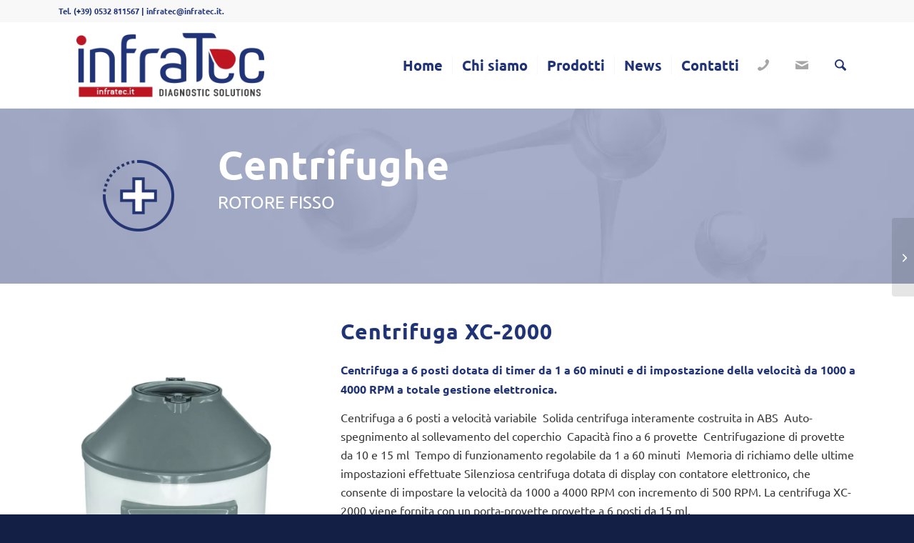

--- FILE ---
content_type: text/html; charset=utf-8
request_url: https://www.google.com/recaptcha/api2/anchor?ar=1&k=6LfBGLAfAAAAAEex5MhcdZu8JuAgiX7WbUh6vfJn&co=aHR0cHM6Ly93d3cuaW5mcmF0ZWMuaXQ6NDQz&hl=it&v=N67nZn4AqZkNcbeMu4prBgzg&theme=light&size=normal&anchor-ms=20000&execute-ms=30000&cb=t0tfyqswywbv
body_size: 49611
content:
<!DOCTYPE HTML><html dir="ltr" lang="it"><head><meta http-equiv="Content-Type" content="text/html; charset=UTF-8">
<meta http-equiv="X-UA-Compatible" content="IE=edge">
<title>reCAPTCHA</title>
<style type="text/css">
/* cyrillic-ext */
@font-face {
  font-family: 'Roboto';
  font-style: normal;
  font-weight: 400;
  font-stretch: 100%;
  src: url(//fonts.gstatic.com/s/roboto/v48/KFO7CnqEu92Fr1ME7kSn66aGLdTylUAMa3GUBHMdazTgWw.woff2) format('woff2');
  unicode-range: U+0460-052F, U+1C80-1C8A, U+20B4, U+2DE0-2DFF, U+A640-A69F, U+FE2E-FE2F;
}
/* cyrillic */
@font-face {
  font-family: 'Roboto';
  font-style: normal;
  font-weight: 400;
  font-stretch: 100%;
  src: url(//fonts.gstatic.com/s/roboto/v48/KFO7CnqEu92Fr1ME7kSn66aGLdTylUAMa3iUBHMdazTgWw.woff2) format('woff2');
  unicode-range: U+0301, U+0400-045F, U+0490-0491, U+04B0-04B1, U+2116;
}
/* greek-ext */
@font-face {
  font-family: 'Roboto';
  font-style: normal;
  font-weight: 400;
  font-stretch: 100%;
  src: url(//fonts.gstatic.com/s/roboto/v48/KFO7CnqEu92Fr1ME7kSn66aGLdTylUAMa3CUBHMdazTgWw.woff2) format('woff2');
  unicode-range: U+1F00-1FFF;
}
/* greek */
@font-face {
  font-family: 'Roboto';
  font-style: normal;
  font-weight: 400;
  font-stretch: 100%;
  src: url(//fonts.gstatic.com/s/roboto/v48/KFO7CnqEu92Fr1ME7kSn66aGLdTylUAMa3-UBHMdazTgWw.woff2) format('woff2');
  unicode-range: U+0370-0377, U+037A-037F, U+0384-038A, U+038C, U+038E-03A1, U+03A3-03FF;
}
/* math */
@font-face {
  font-family: 'Roboto';
  font-style: normal;
  font-weight: 400;
  font-stretch: 100%;
  src: url(//fonts.gstatic.com/s/roboto/v48/KFO7CnqEu92Fr1ME7kSn66aGLdTylUAMawCUBHMdazTgWw.woff2) format('woff2');
  unicode-range: U+0302-0303, U+0305, U+0307-0308, U+0310, U+0312, U+0315, U+031A, U+0326-0327, U+032C, U+032F-0330, U+0332-0333, U+0338, U+033A, U+0346, U+034D, U+0391-03A1, U+03A3-03A9, U+03B1-03C9, U+03D1, U+03D5-03D6, U+03F0-03F1, U+03F4-03F5, U+2016-2017, U+2034-2038, U+203C, U+2040, U+2043, U+2047, U+2050, U+2057, U+205F, U+2070-2071, U+2074-208E, U+2090-209C, U+20D0-20DC, U+20E1, U+20E5-20EF, U+2100-2112, U+2114-2115, U+2117-2121, U+2123-214F, U+2190, U+2192, U+2194-21AE, U+21B0-21E5, U+21F1-21F2, U+21F4-2211, U+2213-2214, U+2216-22FF, U+2308-230B, U+2310, U+2319, U+231C-2321, U+2336-237A, U+237C, U+2395, U+239B-23B7, U+23D0, U+23DC-23E1, U+2474-2475, U+25AF, U+25B3, U+25B7, U+25BD, U+25C1, U+25CA, U+25CC, U+25FB, U+266D-266F, U+27C0-27FF, U+2900-2AFF, U+2B0E-2B11, U+2B30-2B4C, U+2BFE, U+3030, U+FF5B, U+FF5D, U+1D400-1D7FF, U+1EE00-1EEFF;
}
/* symbols */
@font-face {
  font-family: 'Roboto';
  font-style: normal;
  font-weight: 400;
  font-stretch: 100%;
  src: url(//fonts.gstatic.com/s/roboto/v48/KFO7CnqEu92Fr1ME7kSn66aGLdTylUAMaxKUBHMdazTgWw.woff2) format('woff2');
  unicode-range: U+0001-000C, U+000E-001F, U+007F-009F, U+20DD-20E0, U+20E2-20E4, U+2150-218F, U+2190, U+2192, U+2194-2199, U+21AF, U+21E6-21F0, U+21F3, U+2218-2219, U+2299, U+22C4-22C6, U+2300-243F, U+2440-244A, U+2460-24FF, U+25A0-27BF, U+2800-28FF, U+2921-2922, U+2981, U+29BF, U+29EB, U+2B00-2BFF, U+4DC0-4DFF, U+FFF9-FFFB, U+10140-1018E, U+10190-1019C, U+101A0, U+101D0-101FD, U+102E0-102FB, U+10E60-10E7E, U+1D2C0-1D2D3, U+1D2E0-1D37F, U+1F000-1F0FF, U+1F100-1F1AD, U+1F1E6-1F1FF, U+1F30D-1F30F, U+1F315, U+1F31C, U+1F31E, U+1F320-1F32C, U+1F336, U+1F378, U+1F37D, U+1F382, U+1F393-1F39F, U+1F3A7-1F3A8, U+1F3AC-1F3AF, U+1F3C2, U+1F3C4-1F3C6, U+1F3CA-1F3CE, U+1F3D4-1F3E0, U+1F3ED, U+1F3F1-1F3F3, U+1F3F5-1F3F7, U+1F408, U+1F415, U+1F41F, U+1F426, U+1F43F, U+1F441-1F442, U+1F444, U+1F446-1F449, U+1F44C-1F44E, U+1F453, U+1F46A, U+1F47D, U+1F4A3, U+1F4B0, U+1F4B3, U+1F4B9, U+1F4BB, U+1F4BF, U+1F4C8-1F4CB, U+1F4D6, U+1F4DA, U+1F4DF, U+1F4E3-1F4E6, U+1F4EA-1F4ED, U+1F4F7, U+1F4F9-1F4FB, U+1F4FD-1F4FE, U+1F503, U+1F507-1F50B, U+1F50D, U+1F512-1F513, U+1F53E-1F54A, U+1F54F-1F5FA, U+1F610, U+1F650-1F67F, U+1F687, U+1F68D, U+1F691, U+1F694, U+1F698, U+1F6AD, U+1F6B2, U+1F6B9-1F6BA, U+1F6BC, U+1F6C6-1F6CF, U+1F6D3-1F6D7, U+1F6E0-1F6EA, U+1F6F0-1F6F3, U+1F6F7-1F6FC, U+1F700-1F7FF, U+1F800-1F80B, U+1F810-1F847, U+1F850-1F859, U+1F860-1F887, U+1F890-1F8AD, U+1F8B0-1F8BB, U+1F8C0-1F8C1, U+1F900-1F90B, U+1F93B, U+1F946, U+1F984, U+1F996, U+1F9E9, U+1FA00-1FA6F, U+1FA70-1FA7C, U+1FA80-1FA89, U+1FA8F-1FAC6, U+1FACE-1FADC, U+1FADF-1FAE9, U+1FAF0-1FAF8, U+1FB00-1FBFF;
}
/* vietnamese */
@font-face {
  font-family: 'Roboto';
  font-style: normal;
  font-weight: 400;
  font-stretch: 100%;
  src: url(//fonts.gstatic.com/s/roboto/v48/KFO7CnqEu92Fr1ME7kSn66aGLdTylUAMa3OUBHMdazTgWw.woff2) format('woff2');
  unicode-range: U+0102-0103, U+0110-0111, U+0128-0129, U+0168-0169, U+01A0-01A1, U+01AF-01B0, U+0300-0301, U+0303-0304, U+0308-0309, U+0323, U+0329, U+1EA0-1EF9, U+20AB;
}
/* latin-ext */
@font-face {
  font-family: 'Roboto';
  font-style: normal;
  font-weight: 400;
  font-stretch: 100%;
  src: url(//fonts.gstatic.com/s/roboto/v48/KFO7CnqEu92Fr1ME7kSn66aGLdTylUAMa3KUBHMdazTgWw.woff2) format('woff2');
  unicode-range: U+0100-02BA, U+02BD-02C5, U+02C7-02CC, U+02CE-02D7, U+02DD-02FF, U+0304, U+0308, U+0329, U+1D00-1DBF, U+1E00-1E9F, U+1EF2-1EFF, U+2020, U+20A0-20AB, U+20AD-20C0, U+2113, U+2C60-2C7F, U+A720-A7FF;
}
/* latin */
@font-face {
  font-family: 'Roboto';
  font-style: normal;
  font-weight: 400;
  font-stretch: 100%;
  src: url(//fonts.gstatic.com/s/roboto/v48/KFO7CnqEu92Fr1ME7kSn66aGLdTylUAMa3yUBHMdazQ.woff2) format('woff2');
  unicode-range: U+0000-00FF, U+0131, U+0152-0153, U+02BB-02BC, U+02C6, U+02DA, U+02DC, U+0304, U+0308, U+0329, U+2000-206F, U+20AC, U+2122, U+2191, U+2193, U+2212, U+2215, U+FEFF, U+FFFD;
}
/* cyrillic-ext */
@font-face {
  font-family: 'Roboto';
  font-style: normal;
  font-weight: 500;
  font-stretch: 100%;
  src: url(//fonts.gstatic.com/s/roboto/v48/KFO7CnqEu92Fr1ME7kSn66aGLdTylUAMa3GUBHMdazTgWw.woff2) format('woff2');
  unicode-range: U+0460-052F, U+1C80-1C8A, U+20B4, U+2DE0-2DFF, U+A640-A69F, U+FE2E-FE2F;
}
/* cyrillic */
@font-face {
  font-family: 'Roboto';
  font-style: normal;
  font-weight: 500;
  font-stretch: 100%;
  src: url(//fonts.gstatic.com/s/roboto/v48/KFO7CnqEu92Fr1ME7kSn66aGLdTylUAMa3iUBHMdazTgWw.woff2) format('woff2');
  unicode-range: U+0301, U+0400-045F, U+0490-0491, U+04B0-04B1, U+2116;
}
/* greek-ext */
@font-face {
  font-family: 'Roboto';
  font-style: normal;
  font-weight: 500;
  font-stretch: 100%;
  src: url(//fonts.gstatic.com/s/roboto/v48/KFO7CnqEu92Fr1ME7kSn66aGLdTylUAMa3CUBHMdazTgWw.woff2) format('woff2');
  unicode-range: U+1F00-1FFF;
}
/* greek */
@font-face {
  font-family: 'Roboto';
  font-style: normal;
  font-weight: 500;
  font-stretch: 100%;
  src: url(//fonts.gstatic.com/s/roboto/v48/KFO7CnqEu92Fr1ME7kSn66aGLdTylUAMa3-UBHMdazTgWw.woff2) format('woff2');
  unicode-range: U+0370-0377, U+037A-037F, U+0384-038A, U+038C, U+038E-03A1, U+03A3-03FF;
}
/* math */
@font-face {
  font-family: 'Roboto';
  font-style: normal;
  font-weight: 500;
  font-stretch: 100%;
  src: url(//fonts.gstatic.com/s/roboto/v48/KFO7CnqEu92Fr1ME7kSn66aGLdTylUAMawCUBHMdazTgWw.woff2) format('woff2');
  unicode-range: U+0302-0303, U+0305, U+0307-0308, U+0310, U+0312, U+0315, U+031A, U+0326-0327, U+032C, U+032F-0330, U+0332-0333, U+0338, U+033A, U+0346, U+034D, U+0391-03A1, U+03A3-03A9, U+03B1-03C9, U+03D1, U+03D5-03D6, U+03F0-03F1, U+03F4-03F5, U+2016-2017, U+2034-2038, U+203C, U+2040, U+2043, U+2047, U+2050, U+2057, U+205F, U+2070-2071, U+2074-208E, U+2090-209C, U+20D0-20DC, U+20E1, U+20E5-20EF, U+2100-2112, U+2114-2115, U+2117-2121, U+2123-214F, U+2190, U+2192, U+2194-21AE, U+21B0-21E5, U+21F1-21F2, U+21F4-2211, U+2213-2214, U+2216-22FF, U+2308-230B, U+2310, U+2319, U+231C-2321, U+2336-237A, U+237C, U+2395, U+239B-23B7, U+23D0, U+23DC-23E1, U+2474-2475, U+25AF, U+25B3, U+25B7, U+25BD, U+25C1, U+25CA, U+25CC, U+25FB, U+266D-266F, U+27C0-27FF, U+2900-2AFF, U+2B0E-2B11, U+2B30-2B4C, U+2BFE, U+3030, U+FF5B, U+FF5D, U+1D400-1D7FF, U+1EE00-1EEFF;
}
/* symbols */
@font-face {
  font-family: 'Roboto';
  font-style: normal;
  font-weight: 500;
  font-stretch: 100%;
  src: url(//fonts.gstatic.com/s/roboto/v48/KFO7CnqEu92Fr1ME7kSn66aGLdTylUAMaxKUBHMdazTgWw.woff2) format('woff2');
  unicode-range: U+0001-000C, U+000E-001F, U+007F-009F, U+20DD-20E0, U+20E2-20E4, U+2150-218F, U+2190, U+2192, U+2194-2199, U+21AF, U+21E6-21F0, U+21F3, U+2218-2219, U+2299, U+22C4-22C6, U+2300-243F, U+2440-244A, U+2460-24FF, U+25A0-27BF, U+2800-28FF, U+2921-2922, U+2981, U+29BF, U+29EB, U+2B00-2BFF, U+4DC0-4DFF, U+FFF9-FFFB, U+10140-1018E, U+10190-1019C, U+101A0, U+101D0-101FD, U+102E0-102FB, U+10E60-10E7E, U+1D2C0-1D2D3, U+1D2E0-1D37F, U+1F000-1F0FF, U+1F100-1F1AD, U+1F1E6-1F1FF, U+1F30D-1F30F, U+1F315, U+1F31C, U+1F31E, U+1F320-1F32C, U+1F336, U+1F378, U+1F37D, U+1F382, U+1F393-1F39F, U+1F3A7-1F3A8, U+1F3AC-1F3AF, U+1F3C2, U+1F3C4-1F3C6, U+1F3CA-1F3CE, U+1F3D4-1F3E0, U+1F3ED, U+1F3F1-1F3F3, U+1F3F5-1F3F7, U+1F408, U+1F415, U+1F41F, U+1F426, U+1F43F, U+1F441-1F442, U+1F444, U+1F446-1F449, U+1F44C-1F44E, U+1F453, U+1F46A, U+1F47D, U+1F4A3, U+1F4B0, U+1F4B3, U+1F4B9, U+1F4BB, U+1F4BF, U+1F4C8-1F4CB, U+1F4D6, U+1F4DA, U+1F4DF, U+1F4E3-1F4E6, U+1F4EA-1F4ED, U+1F4F7, U+1F4F9-1F4FB, U+1F4FD-1F4FE, U+1F503, U+1F507-1F50B, U+1F50D, U+1F512-1F513, U+1F53E-1F54A, U+1F54F-1F5FA, U+1F610, U+1F650-1F67F, U+1F687, U+1F68D, U+1F691, U+1F694, U+1F698, U+1F6AD, U+1F6B2, U+1F6B9-1F6BA, U+1F6BC, U+1F6C6-1F6CF, U+1F6D3-1F6D7, U+1F6E0-1F6EA, U+1F6F0-1F6F3, U+1F6F7-1F6FC, U+1F700-1F7FF, U+1F800-1F80B, U+1F810-1F847, U+1F850-1F859, U+1F860-1F887, U+1F890-1F8AD, U+1F8B0-1F8BB, U+1F8C0-1F8C1, U+1F900-1F90B, U+1F93B, U+1F946, U+1F984, U+1F996, U+1F9E9, U+1FA00-1FA6F, U+1FA70-1FA7C, U+1FA80-1FA89, U+1FA8F-1FAC6, U+1FACE-1FADC, U+1FADF-1FAE9, U+1FAF0-1FAF8, U+1FB00-1FBFF;
}
/* vietnamese */
@font-face {
  font-family: 'Roboto';
  font-style: normal;
  font-weight: 500;
  font-stretch: 100%;
  src: url(//fonts.gstatic.com/s/roboto/v48/KFO7CnqEu92Fr1ME7kSn66aGLdTylUAMa3OUBHMdazTgWw.woff2) format('woff2');
  unicode-range: U+0102-0103, U+0110-0111, U+0128-0129, U+0168-0169, U+01A0-01A1, U+01AF-01B0, U+0300-0301, U+0303-0304, U+0308-0309, U+0323, U+0329, U+1EA0-1EF9, U+20AB;
}
/* latin-ext */
@font-face {
  font-family: 'Roboto';
  font-style: normal;
  font-weight: 500;
  font-stretch: 100%;
  src: url(//fonts.gstatic.com/s/roboto/v48/KFO7CnqEu92Fr1ME7kSn66aGLdTylUAMa3KUBHMdazTgWw.woff2) format('woff2');
  unicode-range: U+0100-02BA, U+02BD-02C5, U+02C7-02CC, U+02CE-02D7, U+02DD-02FF, U+0304, U+0308, U+0329, U+1D00-1DBF, U+1E00-1E9F, U+1EF2-1EFF, U+2020, U+20A0-20AB, U+20AD-20C0, U+2113, U+2C60-2C7F, U+A720-A7FF;
}
/* latin */
@font-face {
  font-family: 'Roboto';
  font-style: normal;
  font-weight: 500;
  font-stretch: 100%;
  src: url(//fonts.gstatic.com/s/roboto/v48/KFO7CnqEu92Fr1ME7kSn66aGLdTylUAMa3yUBHMdazQ.woff2) format('woff2');
  unicode-range: U+0000-00FF, U+0131, U+0152-0153, U+02BB-02BC, U+02C6, U+02DA, U+02DC, U+0304, U+0308, U+0329, U+2000-206F, U+20AC, U+2122, U+2191, U+2193, U+2212, U+2215, U+FEFF, U+FFFD;
}
/* cyrillic-ext */
@font-face {
  font-family: 'Roboto';
  font-style: normal;
  font-weight: 900;
  font-stretch: 100%;
  src: url(//fonts.gstatic.com/s/roboto/v48/KFO7CnqEu92Fr1ME7kSn66aGLdTylUAMa3GUBHMdazTgWw.woff2) format('woff2');
  unicode-range: U+0460-052F, U+1C80-1C8A, U+20B4, U+2DE0-2DFF, U+A640-A69F, U+FE2E-FE2F;
}
/* cyrillic */
@font-face {
  font-family: 'Roboto';
  font-style: normal;
  font-weight: 900;
  font-stretch: 100%;
  src: url(//fonts.gstatic.com/s/roboto/v48/KFO7CnqEu92Fr1ME7kSn66aGLdTylUAMa3iUBHMdazTgWw.woff2) format('woff2');
  unicode-range: U+0301, U+0400-045F, U+0490-0491, U+04B0-04B1, U+2116;
}
/* greek-ext */
@font-face {
  font-family: 'Roboto';
  font-style: normal;
  font-weight: 900;
  font-stretch: 100%;
  src: url(//fonts.gstatic.com/s/roboto/v48/KFO7CnqEu92Fr1ME7kSn66aGLdTylUAMa3CUBHMdazTgWw.woff2) format('woff2');
  unicode-range: U+1F00-1FFF;
}
/* greek */
@font-face {
  font-family: 'Roboto';
  font-style: normal;
  font-weight: 900;
  font-stretch: 100%;
  src: url(//fonts.gstatic.com/s/roboto/v48/KFO7CnqEu92Fr1ME7kSn66aGLdTylUAMa3-UBHMdazTgWw.woff2) format('woff2');
  unicode-range: U+0370-0377, U+037A-037F, U+0384-038A, U+038C, U+038E-03A1, U+03A3-03FF;
}
/* math */
@font-face {
  font-family: 'Roboto';
  font-style: normal;
  font-weight: 900;
  font-stretch: 100%;
  src: url(//fonts.gstatic.com/s/roboto/v48/KFO7CnqEu92Fr1ME7kSn66aGLdTylUAMawCUBHMdazTgWw.woff2) format('woff2');
  unicode-range: U+0302-0303, U+0305, U+0307-0308, U+0310, U+0312, U+0315, U+031A, U+0326-0327, U+032C, U+032F-0330, U+0332-0333, U+0338, U+033A, U+0346, U+034D, U+0391-03A1, U+03A3-03A9, U+03B1-03C9, U+03D1, U+03D5-03D6, U+03F0-03F1, U+03F4-03F5, U+2016-2017, U+2034-2038, U+203C, U+2040, U+2043, U+2047, U+2050, U+2057, U+205F, U+2070-2071, U+2074-208E, U+2090-209C, U+20D0-20DC, U+20E1, U+20E5-20EF, U+2100-2112, U+2114-2115, U+2117-2121, U+2123-214F, U+2190, U+2192, U+2194-21AE, U+21B0-21E5, U+21F1-21F2, U+21F4-2211, U+2213-2214, U+2216-22FF, U+2308-230B, U+2310, U+2319, U+231C-2321, U+2336-237A, U+237C, U+2395, U+239B-23B7, U+23D0, U+23DC-23E1, U+2474-2475, U+25AF, U+25B3, U+25B7, U+25BD, U+25C1, U+25CA, U+25CC, U+25FB, U+266D-266F, U+27C0-27FF, U+2900-2AFF, U+2B0E-2B11, U+2B30-2B4C, U+2BFE, U+3030, U+FF5B, U+FF5D, U+1D400-1D7FF, U+1EE00-1EEFF;
}
/* symbols */
@font-face {
  font-family: 'Roboto';
  font-style: normal;
  font-weight: 900;
  font-stretch: 100%;
  src: url(//fonts.gstatic.com/s/roboto/v48/KFO7CnqEu92Fr1ME7kSn66aGLdTylUAMaxKUBHMdazTgWw.woff2) format('woff2');
  unicode-range: U+0001-000C, U+000E-001F, U+007F-009F, U+20DD-20E0, U+20E2-20E4, U+2150-218F, U+2190, U+2192, U+2194-2199, U+21AF, U+21E6-21F0, U+21F3, U+2218-2219, U+2299, U+22C4-22C6, U+2300-243F, U+2440-244A, U+2460-24FF, U+25A0-27BF, U+2800-28FF, U+2921-2922, U+2981, U+29BF, U+29EB, U+2B00-2BFF, U+4DC0-4DFF, U+FFF9-FFFB, U+10140-1018E, U+10190-1019C, U+101A0, U+101D0-101FD, U+102E0-102FB, U+10E60-10E7E, U+1D2C0-1D2D3, U+1D2E0-1D37F, U+1F000-1F0FF, U+1F100-1F1AD, U+1F1E6-1F1FF, U+1F30D-1F30F, U+1F315, U+1F31C, U+1F31E, U+1F320-1F32C, U+1F336, U+1F378, U+1F37D, U+1F382, U+1F393-1F39F, U+1F3A7-1F3A8, U+1F3AC-1F3AF, U+1F3C2, U+1F3C4-1F3C6, U+1F3CA-1F3CE, U+1F3D4-1F3E0, U+1F3ED, U+1F3F1-1F3F3, U+1F3F5-1F3F7, U+1F408, U+1F415, U+1F41F, U+1F426, U+1F43F, U+1F441-1F442, U+1F444, U+1F446-1F449, U+1F44C-1F44E, U+1F453, U+1F46A, U+1F47D, U+1F4A3, U+1F4B0, U+1F4B3, U+1F4B9, U+1F4BB, U+1F4BF, U+1F4C8-1F4CB, U+1F4D6, U+1F4DA, U+1F4DF, U+1F4E3-1F4E6, U+1F4EA-1F4ED, U+1F4F7, U+1F4F9-1F4FB, U+1F4FD-1F4FE, U+1F503, U+1F507-1F50B, U+1F50D, U+1F512-1F513, U+1F53E-1F54A, U+1F54F-1F5FA, U+1F610, U+1F650-1F67F, U+1F687, U+1F68D, U+1F691, U+1F694, U+1F698, U+1F6AD, U+1F6B2, U+1F6B9-1F6BA, U+1F6BC, U+1F6C6-1F6CF, U+1F6D3-1F6D7, U+1F6E0-1F6EA, U+1F6F0-1F6F3, U+1F6F7-1F6FC, U+1F700-1F7FF, U+1F800-1F80B, U+1F810-1F847, U+1F850-1F859, U+1F860-1F887, U+1F890-1F8AD, U+1F8B0-1F8BB, U+1F8C0-1F8C1, U+1F900-1F90B, U+1F93B, U+1F946, U+1F984, U+1F996, U+1F9E9, U+1FA00-1FA6F, U+1FA70-1FA7C, U+1FA80-1FA89, U+1FA8F-1FAC6, U+1FACE-1FADC, U+1FADF-1FAE9, U+1FAF0-1FAF8, U+1FB00-1FBFF;
}
/* vietnamese */
@font-face {
  font-family: 'Roboto';
  font-style: normal;
  font-weight: 900;
  font-stretch: 100%;
  src: url(//fonts.gstatic.com/s/roboto/v48/KFO7CnqEu92Fr1ME7kSn66aGLdTylUAMa3OUBHMdazTgWw.woff2) format('woff2');
  unicode-range: U+0102-0103, U+0110-0111, U+0128-0129, U+0168-0169, U+01A0-01A1, U+01AF-01B0, U+0300-0301, U+0303-0304, U+0308-0309, U+0323, U+0329, U+1EA0-1EF9, U+20AB;
}
/* latin-ext */
@font-face {
  font-family: 'Roboto';
  font-style: normal;
  font-weight: 900;
  font-stretch: 100%;
  src: url(//fonts.gstatic.com/s/roboto/v48/KFO7CnqEu92Fr1ME7kSn66aGLdTylUAMa3KUBHMdazTgWw.woff2) format('woff2');
  unicode-range: U+0100-02BA, U+02BD-02C5, U+02C7-02CC, U+02CE-02D7, U+02DD-02FF, U+0304, U+0308, U+0329, U+1D00-1DBF, U+1E00-1E9F, U+1EF2-1EFF, U+2020, U+20A0-20AB, U+20AD-20C0, U+2113, U+2C60-2C7F, U+A720-A7FF;
}
/* latin */
@font-face {
  font-family: 'Roboto';
  font-style: normal;
  font-weight: 900;
  font-stretch: 100%;
  src: url(//fonts.gstatic.com/s/roboto/v48/KFO7CnqEu92Fr1ME7kSn66aGLdTylUAMa3yUBHMdazQ.woff2) format('woff2');
  unicode-range: U+0000-00FF, U+0131, U+0152-0153, U+02BB-02BC, U+02C6, U+02DA, U+02DC, U+0304, U+0308, U+0329, U+2000-206F, U+20AC, U+2122, U+2191, U+2193, U+2212, U+2215, U+FEFF, U+FFFD;
}

</style>
<link rel="stylesheet" type="text/css" href="https://www.gstatic.com/recaptcha/releases/N67nZn4AqZkNcbeMu4prBgzg/styles__ltr.css">
<script nonce="GBau8zSUHMrS2u0SwiONkw" type="text/javascript">window['__recaptcha_api'] = 'https://www.google.com/recaptcha/api2/';</script>
<script type="text/javascript" src="https://www.gstatic.com/recaptcha/releases/N67nZn4AqZkNcbeMu4prBgzg/recaptcha__it.js" nonce="GBau8zSUHMrS2u0SwiONkw">
      
    </script></head>
<body><div id="rc-anchor-alert" class="rc-anchor-alert"></div>
<input type="hidden" id="recaptcha-token" value="[base64]">
<script type="text/javascript" nonce="GBau8zSUHMrS2u0SwiONkw">
      recaptcha.anchor.Main.init("[\x22ainput\x22,[\x22bgdata\x22,\x22\x22,\[base64]/[base64]/[base64]/[base64]/[base64]/UltsKytdPUU6KEU8MjA0OD9SW2wrK109RT4+NnwxOTI6KChFJjY0NTEyKT09NTUyOTYmJk0rMTxjLmxlbmd0aCYmKGMuY2hhckNvZGVBdChNKzEpJjY0NTEyKT09NTYzMjA/[base64]/[base64]/[base64]/[base64]/[base64]/[base64]/[base64]\x22,\[base64]\x22,\x22wrhcw7LDo8KYI8KhT8KFRw7DisKJw4YUAVbCrMOQEFPDiybDpVzCnWwBexvCtwTDoHlNKntdV8OMU8Ovw5J4AkHCuwtyCcKifhtgwrsXw5LDjsK4IsKDwrLCssKPw45Gw7hKB8K2N2/DgMO4UcO3w6TDqwnChcOBwpciCsOXFCrCgsOkCnhwH8Osw7rCiSXDg8OEFHsywofDqlLCpcOIwqzDncO1YQbDr8K9wqDCrHjCgEIMw5rDm8K3wqoPw4MKwrzCh8KjwqbDvXnDsMKNwonDs0hlwrhew5U1w4nDvMKRXsKRw60APMOcccKOTB/[base64]/w6Q2fEpgeAvDhQ1ycsKKwptMZhfDmsOzcmRsw61xRMOIDMOkVz06w6McFsOCw4bCvMK2aR/Cq8OBFHwew480UxheQsKuwpTCklRzPsOSw6jCvMKUwo/DpgXCrMOlw4HDhMOZbcOywpXDk8O9KsKOwo/[base64]/DisOvwqVjPMOwNcOkB8OnQ8KzwoE4w4A9BcOVw5oLwrvDimIcKMODQsOoOsK7EhPCo8KyKRHDqMKvwqLCtX/CjlgJeMOEwr/Chgc2WlhUwozCnsKNwqUMw6MNwpbCtBUXw7TDp8OdwrcpMF/CkMKLCWZ3NlTDjsOBw644w4ZuMsKgfWfCp2YTY8KAw5bDuhReFGsUw43CvjhBwq4Gwq7CnU3DsHB0HMKqf1DCp8KBwpxvRQvDkxLCihphwrLDmMK+X8KZw6VTw4/DnsKNM1w1PMOnw4PCk8KCRcO9cx3DvWNlSsKqw6rCkxlrw5sBwpwqckfDqMOycg7Dh3RXJsO2w6grZG/Cn3/DsMKIw6HDpDjCnMKLw7hiwozDiChfPFo7EHhLw60Qw4fCijrCpR/DuXZNw5NJBU4hEB7DtcOaD8Opw6cGBzp+Ty3DscKYWE99SGQXYcKTRcKQBTFSYSDCkMOYXcO+OmpAYjdIRTY0wpvDrR1HEsKJwqzCpwHCkQtHw7I/woE/MGo6w4HCrFLCiWDDj8O9w7kQwpYZZ8Ovw4EdwonCicKFAnvDs8OdacKPFsKRw6DDlcOZw5DCoT7DrS8zKzLCpxpXBkrCksO4w7ocwqzDjcK9wpbDjQobwp4oGmbCsC8pwpHDjj/DixFLwoPDp0jDsz/CqMKWw44gBcO6G8KVw47DiMKMQ0Qcw57DrsO1HiMgQMOvQyvDghcmw5/CvkR3YMODwoRXHhbDsFJnw7/DvcOnwrMlwpNkwqDDp8OOw74VOBDDqSpzwqZcw6jCnMOjXsKPw4rDs8KaKxRaw6woAMKQEzTDrTB3fkjCg8KTYnXDh8KXw4TDohpywpvCo8OhwpYWw7vCqsOGw5TDrcKhZMKMQGFuccOBwrogRGrDo8OLwq3Ckx/[base64]/VsO+MCjCuMOyO8K5D8OZbgfDg8KtwpLDugRwIcOzTcK6w5DDpGDDk8OjwrzDk8KSQsO9wpfCmsOgw6nCrw4QGsO2U8OqG1sJZMOMHz3Diz3DlcOYb8KZWMKWwoHCjsKhEjXClcK+wrvCjjFcw6vCgkUzUsO0WyRnwr3DrQ/Cu8KOw7nCvsO4w4orLsOjwp/CksKwCcOAwpI9wqPDqMKfwoTCu8KLGx8nwphCcX7DpGTDrW7CiC7CqR3DscOwHT01w6DCvHnDk1wobzTCkcOiHsOowq/CqcKxJcOUw73CuMOZw71lSWA2Yks0ZiE+w7XDgsOywovDnlIqYioRwqbCiARBd8OYe29OZMOWC30/ci7Cr8OcwoAkG03DgmnDsXzCvsO9e8Ojw48EUsO9w4TDgHDCoBXCswvDscKyJ2EGwrFMwqzCm2bDuRULw79PAhcPUMK8FcOHw5LCksOOe3bDsMK4UcOMwrIwZ8Kxw5gRw7/DvjkNacK2UDdsccOiwoM0w5vCqDfCsXkJEVbDusKRwr0ewq3CqlTCr8KqwpJvw4x9ChfChDlAwofCisKHOMKRw45Ew6BqUMOEUkssw6fCvQ7DkcOIw6wTeHpzZnnCslDCpAw6wpfDuTHCoMOmeEPCpsK+X0DCj8KoMnZiw4vDg8O/wqHDi8O7Jn4lRMKrw5d4DHtEwqY9LsKdXcKuw4JfXsKVAjQLY8KoFMK6w5XCmsOdw6sTRMK7DizCpMOQDjPCqsK1woXCrWDCosOkH11YEcONw6PDqHJNw4LCrMOOdcOaw5xHJsKOSG/Dv8KVwobCpSvCukMuwoJUOHlowqDCnQ5cw79Cw57CnsKBw6rCqMOeDkghwqwxwr1aO8KEZ1LCjALCiABbw77CvcKHH8KvY3FrwqJKwqDDvU8XajwZJjNKwpHCgcKIPsO5wq7ClsOcMC4PFhtgPVbDvSLDosONTnnClcOXFMKDY8Ocw60iw5c/[base64]/wqzCjsOlwrzCn8K+MVvDjxglUcK3Cg1YY8KLZ8KSwoDCnsKwMFbCumDDviPCmA4Xw5FHw4o4FcOJwrPDpToIJHx/w4IwGzJPworDmmRaw7QBw7UpwqEwJcOseiM1wq/CtBrCucOVwpzCk8O3wrVgICzCp2c+wrXCuMO7wrFxwoodwpPDgWTDh1PCmMO6X8O/[base64]/w5MjQ8KORT7DmcOhHsOUR8KQDcO6I8K0ZgHCo8OEOsOTw7chMR91wrDCvmfCpQHDicO/RGfDvUNywrlXF8OqwqAXw5gbPsKTLcK4OCwWaj0gw7wJwoDDuE/[base64]/w4Yzw4XDj8KyS8KWbsKkwr/[base64]/QW3DvlQZw6kHc8KQw65hOcK9bsOibTpvw6HCqwrDhgzDnHPDh0nDlF/DkHw9cXzCgErDnmJET8O+w5oMwopXwpU/[base64]/[base64]/Zllsw67DvSHDpnLDhC8swoLDj3fCrW4Zw4wJw5/Djx7CgsKoVcOJwrfDqcOww7A4SDt7w5EtLcO3wpbDuWHCtcKkw7AJwp3CrsK7w5HCgQlnwojDlABhJMOxHRlmwrHDq8OVw63Dj3MGIsOqJcO4w6tnfMO7Lnp8woMPZ8Ohw74Mw4QXw7/DtVt7w7PCgsK/wo/Ch8KxDVEmIcOXKS/DoXPDog9qwqrCncKKw7XDvS7ClMOmAlzDj8OewrzCjsOyRjPCpmfCo2gdwqfDqcK/BcKJRcObw5pfwpLDscK3wqIMw7TCvsKPw7zCmSfDv1QIT8OywoAjB3vCkcKdw6vChsOkwqbCj03DssKCwofCpFTDlsKQw4nDpMK2w6lJPz1lE8O/wr0bwqhaL8OFBTQ9fMKoGHHDq8K/L8OLw6LCnSvDojUlWjVtwprDuBctY0fCksK4OA/DkMOjw7cpPVXCtSnCj8OVw5cBw4LDrcO/[base64]/CmsKRRcKLw7XDhsO+w5JPwosvYgx5wrFAfgfDlkHChsOdSFPCgG3Dmx1CBcOswq3DvHg0wo/CjcK2MlF0wqTDvcOBYcKpcy/[base64]/Cg2rDocOUcsOsKcKdWwrCv8Kow5fCqsKKcsKyw7PCpsOvb8KbQcKlAcOow61lZMO4RMOqw6DCmcKxwroQwosYwrpKw7xCw4LDmsKNw4XDlcONawsVFzJmRUpLwqUHw5rDusO3w73Cj0/[base64]/DuGvCrhHCgsOkw4XCgG/Ct8K6ZsKYw5N3wrnChVgDDBJgKMKzKwwpJsOHGsKZQwzCmTHDscKrHhRKw5UWw5Fyw6XDp8OySydIAcKiw7vCkG7DuCPCnMOXwpzCnRVeViYOwpJ7wo/[base64]/DvllCYMKxwobDtHhsCGV1ejxkGEkyw4hhIAHDmBbDm8K9w7PChE41QXPCuhENMFXCqsK4w6MrdMOSX34ew6FPcG0iw53DlMOPwr/CvAtOw59sQA5FwqF8w4vCrgR8wr15OsKlw5rCmsOPw4U5w6pQIcOFwrHDscKiO8O+wqXDskDDggTCicOew4zDnBcwbD1Gwr/CjT7CsMKIUBHClDYQw5rDpwPDujYRw4pXwofDscO+wpYywofCrgnDpMOKwqI+Slcwwq0MdsKqw7bCm0vDolPCmTLCm8OMw59DwqnDsMK4w6zCsx5LQsO3woHDkMKFwpMaImzDqMOpwrUtd8O/w4XCisOlwrrCsMKWw7XCnhTCmsK4w5ZUw5Nvw5pEAsOUUMOUwrtrB8Kiw6XCj8OAw4ITfj00dTDDsFHDpXrCkWvCvkYaE8KFbsORY8KzYjYLwo8pJSHCrRHCm8KXEMO2w6/ClkpnwpVpHsOxN8KWw4lVf8KPT8KpGT5pwolEZT5dD8KLw4PDqU3Cjwl8w5zDpsKzYMOqw5TDui/Cj8O2WsOkEzNAOcKkdx52wo00wpAlw6Vuw4wIw4JsSsOCwqUYw6rDlcKPwowqw7TCpFwea8KVScOjHsKaw7/Ds3IMQcKbNsKMeHvCk0PDlELDqlwydXvCnwgYw4zDvHbCrGw/X8OPw4HDs8Omw4vCogVAJ8OTECshw5gZw4fCjlDDqcKewoQewoLDucOJU8KiEcKmUsOnQ8O2w5RXccOLKjQmXMK8wrTCqMK5woHDvMKWwobCtMKDKldtf3/Ch8OMSl1ZLDQCdw8Dw4jCosKDMgrClcOlbmHCmmgXw45Fw5/DtsKgw4McWsOSw6ZUdCLCu8Ovw4N0JRbDoXtsw7TCjMKsw4zCuS/CiXTDgMKDwownw6o8Pxczw7XCmyzCrsKywr5Lw4rCucOWcMOowqpHwqlMwrvDkyzDsMOjDVHCl8O+w4/CisOMZsKOw4FNwrIcQRQ8LzdHAn/[base64]/[base64]/w48rwoQiwpXDpMKtDsOIf8KeYsK5w77Cn8Oyw6VmWMOzAVZ9w53Co8KwQHNFLVBNXExmw5rCimIuAjUlaWXDgx7DmA3CuV0LwqjDhRMvw4zCqQvCo8OEwr42fRIxMsKuJwPDm8KxwpU5bCzDuUUIw6TCl8KGR8OOZjHCghE6w4E0wrAhIsOPLcO1w5/CssOAw4Z6FzAHe2DClwnCvibDq8O4wocGTsK8wqPDjFk7MVHCplrDisK2w7XDvhU/w6XDhcOqJsOGBn0Kw5LCjVstwqhPXsOgwoHDsy/[base64]/DgcOWS8O4aX3Cu8K7wpEuwpBXw4nCicK8w7V8ZB4TfMKFwrQBccOfw4IRwpR/w4lvP8KqA1nDl8Ote8K4QcOyIj/CgsODwoPCmMOdQU5Iw5/DvyIxICXCi0vDjCgBw7TDnzfCkQQELmXCtmVbwpzDv8O2w4HCswwrw5TDqsOsw6/Cty0xZcKuwqtuwphkLsOnC1vCrsOpHcKsD3rCvMK4wocUwqEkOMODwoPCqh5ow63Dj8OJIgbCgRwbw6djw6vDosO1woArwpjCvlEKw6MUwpwdKFTCtsO/F8OCA8OvK8KpVsKaA2FVRA5sTV7CgsOAw6bCtXhawpVIwrDDksOXWcKEwo/[base64]/IhzDq8OMwpbCinxxKMK9emQTwq/[base64]/WBdFXsKswprDm8O8PSRPORUjwqfCpC7CuWDDjcOvdxsqBsKqPcO2wpIUCsOZwrDCsHXDqlLCuDDCmB8DwrEyMVVIw4DDt8K7MSzCvMKzw7DCuDNrwpsrwpTDtEvCicOTOMOEw7fDjcKJw4HCkHjDv8OEwrxuPGnDkMKAw4HCjDNIw5l/JwXCmjxvb8OFw6HDjkZaw6t6IUjDiMKta3tlbX5bw5DCusOqa1/DoCtOwpIhw7/CoMOuQ8KPHcKsw6BPwrdrNsK8w6nCqMKvTirColXDrlsKwrfChjJ6JMK8bgBJOFBswofCp8KmO1APeDvCrsO2wpZtw57DncOGd8OmG8Khw4LCpF0abnPCsC0YwqVsw6zDtsK5BWhVwr3DgFJ/w5DDssOmTsODLsKORikuw5LDnRnDjnzCpCAtX8Kew6ALYjMew4JUQhfDvS8cR8OSwpzCqQc0w6/CvCLDmMOlw63DuWrDmMKxGMOWw6zDojXCkcKIwrTCrh/CnQtVw4kaw4MaJVPCtsO8w6fDisO+ccOeAgHDjMORQRgrw59EYi3DlCfCtUsSDsOKZEfDinbDosKJwp7ChMKeKmMxwozCrMO+wqhHwroow4rDlQnCosO9w7s6w5A8w7w3wqtwYcKbC2TDmMO+woTDlMOtFsKhwqPDjkEMTsOmUzXDjyBhRcKtJsO/wrxwAHFJwqdowoLCt8OKfnvCtsKyCsO9RsOow5vCgyBbWMK3wqlWNC7CjxPCmm3CrsK5wrkJWT/CtMKIworDnCRVRMOww7/Dv8KLZlLClsKTwrwDR19Bw5lLw6nDh8OMbsOAwo3Cu8O0w64EwqoYwosKwpLCmsKMccOGRGLCucKUXnIfO1DCrgZoMBfCkMK6FcO/wq4Owoxtw6x1wpDCrcK1wrE5wqzCpsKHwo9EwqvDnMKDwpwFPMKSM8OZJcKUHHhHVjjCosOpcMKyw6fDisKZw5PCglkuwoPCiW49DH/CjirDuEzCtsKEQxjCtcOIJDEPwqTCmMKgwpUyScKww5cGw7wuwpsrLwpkQMKswpZzw5/[base64]/ChsKiwp45wpHDgWJOwpQKwqJIYTYrJMO+IhnDpCDCtsOZw5UTw7Vxw49DXn54XMKVDRzCjsKJbcOyO2lJXHHDvl5fwqPDo3ZxI8Oaw7VLwrAUw4MYw4lmQ1puIcO5VsOqwpknw7l2w47DoMKVKMK/wrFeAhQGZsK7woNMVRQCO0NlwpbDo8ONCcKfOsOHTh/CiCDCo8KeA8KVPFh8w7HDhsO3RMO4woI1GMK1GEPCm8Oow6bCjVrCmzd6w6HCk8OIw7InY3BNEcKKZznClhrChnkdwpTDkcOPw7bDvD7DlQVzAhliaMKBw6wjNMKFw4F8wod1FcKfwo3DhMOXw7M7w5XChw5nMDnCk8O2w5xzW8Kaw6rDucKiwq/CgBxuw5E6bhF4cXxQwp1vwrFJwoleIMKHTMOtw7LDnBtiL8OpwpjDt8O9PQJfwofCvg3DpA/[base64]/w6jCscKmwp1CHzjCo8KFw43DkRxJKMKiwpLCphh8wqJzQ3wQwoFgCFHDmXEdw6QRCnxCwofCvXRrwqtZPcKtcDzDjVLCn8OPw5XCjsKDMcKRwpQwwofCkcK+wptfG8OZwpDCh8KvG8KcZzPDjcONRS/Dp1RtG8KUwp/Ch8OsF8KBL8K6wr7CgWfDi0/DsCLCiyvCscO+OB8gw4tMw6/DgsKaB2rDuGXCkx5zw7/CrMKsb8KBwr9EwqBOwqbCv8KPZMOQOB/Dj8K0w6vChBjCgV/CqsKkw59+XcOyD05CecKoDsKoNsKZCxMuMMK+wrMqMlzDl8KcfcOVwowdw7UjNGxXwpwYw4jDq8KgWcKzwrIuwqvDhcKbwofDsWwEXMOzw7TCu3bCmsOcw78xw5h1wr7CvMKMw6rCojVlw4w/wpVIw7TCmx3DnHoaZmBXNcKLwr8Fb8OCw6nDn3/DtMKZw6t3b8K9ci3CuMKyXm0ZZjoBwqlSwqBFcmLDo8KyQkjDvsKINAV7woNtVsOsw7jCtH/CgQvCljLDtMKTwobCp8K5b8KdT3rDnHhUw41oasO9w6sHw60XKMO7BB/DkcK0bMKbwqDCusKhXGQuBsKlwonDrWxww5TDlGrCr8OJEcOTPDbDgj3DmyzCvcOhKnTDmQAowoVwOhlMIcKGw7t/AcKPw5fChUDCi1jDiMKtw4DDmDROw7DDuiRTMcOZwr7Dig7ChAVfw6TClEMPwoTCgsKOQcOMb8K3w6PCoENRWwHDil5nwpFHfD/CnzRUwo/Cj8KjRj4/w51cwp5ww7gnw6Qzc8OySsO9w7BYwo0fHDXDgmR9E8Knw7LDrTsJwphvw73DlsO6XsO4HcOEF1oTwpo4w5HCosOieMOHK1V0OsOsND3Dh2vDjXnDpMKMRcOUw50DFcO6w7fDvm0wwrvDucO6RcKqw4/CjRvDgQRYwrkFw6E/wrptwpofw7lpUsKfYMK4w5bDv8OPG8KtCR/[base64]/ClMKVwrUCw7MIwp4HwrAnbEnCgcKbFcKJF8OcKsK9QMKrwpsAw5BkXRYvdlIRw7TDgxzDjEl7woHCicO4YAENIEzDl8KOBgNQL8K/BhfCgsKvIF0qwpZrwrXCn8O+amXCgyjDk8K+wpTCncK/[base64]/DusOxw4gtYEXDtEEYfyoGScKNPD7Ck8Oxw7IaWGR1Qw/DsMKoPsKtNMK2wrPCl8OTO0zDpk7DnTovw63ClsOffGbCt3YHfFfDvCsuw4t6McOjQBPDoh3DssK8f0gOQnHCugdfw5A+dnMXwoxXwpk4bVTDgcOWwq7CsVw/ZcONF8KBS8OiEWMDH8KAMMKIwrUDw4HCqmBRPhHDgX4bAMK2DUVJPzIuJ1ElM07DpRfDqGjDmCZfwrYWw4x5Q8KMIFcqbsKbwqfCisO1w7PCuXlsw7gnH8KBIsOYE0vCnGoCw6tAMjHDkxbClcKpw7rCqHMqaiDDsWtYQMO5w61AISY7ZElqFXtVbyrCnWjCtMOxDi/DpFHCnCDCvl3DsAHCnhLCmRjDpcOvIsKdEWXDjsOkZhYLAioBYyXDhD4UcyBFS8Obw7zDicO0TMOgScOPNsK3WTc0XHNnw6TDgMOtemA9w47Dm3XDusOlw4HDlBvCok45w4JfwpIPN8KtwrDDtV0FwqrDrkbCssKBMsOuw5osTcKXCTBBD8O9w71Ewr/CmhfDtsOJwoDDqsK7w7ZAwpvCkgjCrcKjL8O0w6TCkMKSwqPDtnbCmnZPSGXClwMpw64bw5/CpCzDnsKkw5zDnzoELMKew5XDk8KZE8O5wrs5wo/[base64]/[base64]/Dg8OaHcOQw7fCtAnDiVwubkfDq8KIBC9FwpHCnSfCgsOfw54/WxLDmcO8L0bCusO7BFR7c8KsUcO3w6BUGAzDqsOjw6jDmivCrsO9QcKObcK9UMOcZDUJG8KUwrfDn3l0w54ePAvDkTbDtm3CvsO0MlcFwofDrMKfwpLCisOiw6YgwpAQwpoJw5RLw70Awp/Dn8OWw6lgwoI8SEXCpcO1wow+wqAaw7NoHMK0DsKCw63CkMODw498Kl3DqMOKwoLClEfDhcOawr3DjsKWw4QqV8OxFsKhT8OmAcK0wrA+M8KPLi8Dw5HDrhFuw49Aw7rCiATDkMKUAMOkPhPCt8Kxw7jDklRQwpAUaTwLw59FV8KuL8Kdw7lWCl1cwp9KYiDCoE1/dMOoexE8VsKYw4LCsCZJeMK/dsKFSsOoCn3DrFnDt8O1wpnCm8KewqvDuMK7a8KjwqYfaMKFw7dzwrHCp3gmwppewq/[base64]/DhsO4w651w5vDlsK8V2M1w4ZUWcK3esKmXCbDqzYdw5Rxw63Co8KcOMOcEzMRw6rDv3cqw6HDv8ObwpLCoUIkYxLClcKXw4h6UHl0PMKoPjIww55Lwo56AF/DlMKgJsOfwqkuw5t4w71mw7Jawpd0w4vCpV/Cg0A7H8OLHh43ZsKRKMOgDxbDlTENHkBaNVoDCMK1wpVtw5EAwrrDucO+PsKjG8OSw4bCi8OpVVHDqcK7w4bClxkCwr81wr3CvcKcb8K2LMKHbC07wp0zTsO7FCw8wqLDlkHDsn47wpxYHgbDkMKhC2NOEj3DosKVwoEtMMOVw6HDmcOwwp/Dvg0mBWjCqMKNw6HCggExw5DCvMOpwqd0wr3DrsKMwpDClcKeczcYwrrCkHLDgnAZw7jCt8KJwqZsN8KJw5lBJcKlwq0ZO8KfwpXCg8KXXMOwM8Kvw4/CvWTDoMKgw7QyO8OwNcKtd8Onw5vCrcO1OcO9bC7DimM/w6J5w5zDpMO3GcOBHcObFMO/PVJfcSPCtRbChcKgGxJ4w7Vrw7fDoU05Fx3CqwdQQcOfa8OZw5PDvMKLwrXCiA3Cqy/DiQwtw6nCmXTCqMOQwq7CgTXDk8K/wokFw7pxw7kgw481MHjCsRrDtUoyw5/[base64]/ZEjCv3g4wqjDm8OMCiIffnFvaT/DisOnw6/CpjFqwrcHERpqKk5jwq8BbVg0EWcMLHvDlSllw5nCsDPCq8KTw6jCv1pLGFR8wqDDuH/[base64]/DuEvCpMKjwrDDvWYfJ2jDv8O9woYSw4vClsO0w63DpH7CqksyHhh4AcOdwr9yZ8ODw4XDlcKtTMKaOcO/woYiwofCnnjCqMKyd2k0IwjDtcK1EsOHwqnCosKhaxHCsQDDsVxkw4nCg8O8w4AnwrDCjmLDl0TDmQNtGHs6I8KuT8KbasOTw704woErLSzDlE4zwqlXIl7CpMONwpZdcMKHwqcdb2t2wodZw7oMUsOKRTrDiD42d8OhPCIvd8K+wrAaw7bDgsO8cXPDgyTDm0/[base64]/DvsKOPjfDocOLXcOFDU/[base64]/w7XDtsOlDMOowq/Ct8O5wqvCjg4gwqUXccONwotywqwHw7rDmMO/CGXCo0vDmQRUwoMvM8OFwpXDvMKSVsOJw7fCqMKww55ODivDoMKgwrfCjsOXfXnDo0VVwqrDuDc+w7/CiHTCtQIdI0NXVsKNHEFhB27Dv0PDrMOzwoTCjcOwM2PCrV7Chk40fgDCrMOowqprw7cOw61sw7FnM0TCjlvCjcOHY8OVesKAYwh6wqnChiYhw7vChkzCscO7f8OuRy3CrsODw63DicKcw5Ecw7/Ci8ONwrjCr0NiwrhUBnfDjMOJw6/CscKQbDgIJgIHwrY+ecKGwoxYAsOiwrTDr8O3wqPDrMKxw5drw5rDv8K6w4o0wq5CwqDCrAkAdcKwflNEwovDv8Ogwpxyw6h/w4rDhRAOY8KjNsO6EX0iK1NwPjcVAhHCiTvCpQ/DpcKkwps3woPDuMOeWWAzeThXw5Mof8K+wovDjcKnwppdV8OXw4YuQMOiwr4sTMOsImzCjMKBSR7ClcKoEXt0HMOJw5A0ej9FBFDCtcOkYmALJjzCsEMYw6TCpRd7wp3CgBDDo3tHw6PCosK/ZwfCt8OtccKYw4xeZ8Kkwpcgw5BfwrHCrcO1wq4mTCTDksKdClg9wqvCkghMEcOeDRnDr1I4JmbDusKGU3bCgsOtw6RXwoHCjsKHNMOjRj/DuMO3O1RRIVoDfcKXO1snw5ViCcO8wqPCjHBIPGzCryXDpAwsd8Oyw7pwVRFKdA/Ck8Otw7kTK8KiYMOxZRwVw6VXwr3DhBXCrsKFw63Dr8KYw5/CmDEewrPCvEY1wpzDjMKfTMKWw5bCkMKcZ2nDqsKDScKvMcKAw5N0GsOsbFjDksKHEA/DgsO/wqHDg8KGOcK6w7PDv1/ChcOna8Kgwr5xLh3DlcOoHMO+wq13wqMjw7Q5PsKefUtswr5aw6oAEMKSw6bDrSwcWsOSZTEDwrvDh8OCwr81w6YgwqYRwq/DrcKHYcOCE8K5woBrwqPCql7CscOFDkpYYsOFC8KUfk14fkPCn8KZd8O/w6wND8ODwrx8wrsPwqlnTcOWwoHChMOJw7IUJ8KLe8OXNRfDjcO8woLDnMKbwrfCqXJFJcKMwr3CsVE8w4zDo8O/CsOhw7vCgcKVSW8Uw7PCjyYqw7zCj8KtYVoXX8O1Wz3DuMO8wojDkhsFIcKaEybDusK9ahwfQ8O9RFRNw7fCoWoOw512LXLDj8KUwoXDs8OFw5bDlMOtb8Onw4zCtsKNEMOaw4zDtsKMwpXDsVkKE8KZwo3DtcOLw4x5NGQHccOKw7rDlQYsw6F/w6PDhm56wqPDrWnCmcKlw5nDsMOiwoPCm8KtY8ODBcKHVcObw6Jtwog1wrN7w7LCisObw6QuYMKzXGjCpiLCtyfDqcKRwr/[base64]/[base64]/CnsORAFkZw7h2wrPDosK0wrtLCcKVwpgkw7zDocOwAsK+CcORw5FOMwDCgMKrwoxEH0jDo0HChX4jw5/[base64]/DlQzDksKnwrcXwofCmHrCscK0woUUJDdNwoRYw4PCu8KJdMKewqbDksOnw68aw5DCucOKwpQ7dMKQwpQXwpDCkgs5AyQ5w5DDklsKw7DClsOkPcOIwotMUMOuacOGwrwtwqfDssKmw7zClhjDjx/CsHbDpiDDhsO1CG3CrMOfw7lpOFrDqB3Dnn7DkWjCkDAdwrvDpcKkHnVFwpcCwojClMOGwoY5D8O/QsKow4ZJwolYBcOmw4vCg8Kpw4ZbJMKoWTLCvhnDtcK0YwjCujRNLMOvwqEnwonCt8KFJHbDuiQrJ8KQL8K6CCVlw5UFJcO/[base64]/[base64]/DtcO1RHfCtTY9MwjCsnzCr8Kdw6ZqNwvDqW/[base64]/CiMOAWiDCgkNxw63DrMO4wrHCqsOkbVbDv2TDk8KZwrkHRljDlsO0wqXDnsK8LMKjwoMDPFXCiUZiVD/DhsOEEzzDoH3DrQMewpViWSXCmF4tw77DsDNxwqLCuMO8wofCuTbDgsOSw5EbwqHCicOZwpMywpFUw5TDq0vCqsODexYeRMKITxUfLMO8wqfCvsOiwpfCrsKYw4vCp8KbcWPDqMKbwprDsMOvM2cqw5t0FAJdf8OrbMODW8KNwo1Jw6dPQwsow6/DrFZbwq5pw7HDoBQrw4jCrMK0w7rCtgNmfjp0UgvCvcO3IVg2wod6XsOpw4dYVcOLDMK/w67DoRHCp8OMw6fCm1x3woXDvibCk8K+YsKzw5XCkSZgw4V+PMOnw4pXM3LCplNMa8Ojwr3DjcO/[base64]/CjMK4w4DDsWBBFcK1ZWrDlwfCucOpwoV7SizClcK7ShkKLzTDnMOnwqBzwpHDu8K4wrHDrsOpwoXDuHDDh2EKXCRpw4zCjcOHJwvDg8OCwq9rwrjDlMOlwoPDkcO1w4zDosKywrLDu8KPDMOKbsK7wo/CmUh7w7HCqAYwdsKNKTI4SsOMw4BPwqd7w4nDpsKUMEpgwpMAQ8O/wol2w4bCgnjChSXCi3obwobCm2JGw4dNLXDCslPDo8OmPMOAYRUcZsK1YcKhbn7DtEnDusOUWijCrsOcwojCrX4PRsOMNsOIw5B3JMOfw4vChU4qw6bDhsKbDQDDvQ/CssKsw4vDkiLDvko9TMOKGi7DpVLCn8O4w7g8QsKoYx04bcKBwqnCn3HCpMKQNsKHw6HDncKlwq0fcAnCqmrDmygww7B7wo/Ck8Kmw4nCtcOtw57DgAAtYMK4fhcaMWHCumI+wrjCpk3CvnPDmMOmwpRWw68+HsKgfMOsZsKqw5tdYinCjcKsw4NFG8O4f0fDqcOrwqTDhcK1ZwDCsmcIKsKfw4/CoXHCmXTCimrCpMKgH8OAw5UlFsOWfFM4CsOiwqzDhMKdwpZxdnTDm8Ozw6jDo2DDiRXDnVg9HMOPRcOEwobCt8OIwoXCqgzDi8KdScKKBlnCv8KwwpVVaU7DtTLDisK3QSV4w7xTw48Tw68ew7TCpcOYVcOFw4/DgMOSexITwqEEw7M5UsOPQ18+woxKwpvCiMONWCxfNsKJwp3DuMOewojCojs4CsOuE8KGUyMaWHnCqAccw7/DicO6wr/CnsKyw6bDh8KqwpcewrzDjiQBwo09OzNpW8O8w6DChznCuD/Dsgo+w7PDkcOhUE7DuCJcdU/Chn7CuEobwohvw5/DmMKUw4LDrEjDlcKBw7LDq8Ovw5hMLMO7DcOiNT5wKXQlR8K9w651wp9lw5kfw6MpwrFkw7Izw6jDpsOdBjRTwqxpJyzCqMKDBcKmw4HCrMKgHcO1CivDoAPCisK2bTLCg8Kmwp/[base64]/HRAewpXDqQDDlMKMw7Btw5oXNMKnOsKldsK3PCjDvh3CssOyGEtgw7NUwpN6woDDol43fBVrHcOww7Z6ZS3DnsOAVMKiPMOPw55cw6bDky7CgWLCvSTDm8K4LcKtL09PHhpVfcKcNsO+PsOfJmY9w6nCplfDhcO1R8KtwrnCk8OowrhEdMKswqTDon/Dt8KJw7jCnFZtwrd7wqvDvMKzw4jDiXrDjUB7wpDChcObwoRfwoHDmhsrwpTCjFhWPsOoEsOpw7hvw7Q1w7XCs8OXFgBdw7dKw7TCrX/DvnTDq0/DlXEvw4R6c8KcR3nDuxsGJk0JRcKvw4bCmRdIw7zDoMOrw4vDvFZFH2Frw4rDlGrDp0M/DgxJUMK6wp9HRMOQw5LCh1gqNcKUw6jCqsKjY8OKGMOHwp1fM8OtG0kFScOsw6LCiMKFwrU6w5QSQ1PCjR/DucKow4bDgcO6CiVAIkE/[base64]/CvsO8GcOMeljCuTFPSMObw49vw4Ytw73DocOiwpbCh8OCAMObfx/DnMOFwpPDuUNMwp0NYsK0w5VAWMO6EVHDgn7CvSUDXMOiVWPDpcKwwpbClzTDogHCosKuREpAwpXChgLCtGHCqiJUNMKPYMOSCEHCqcKOwrfCucKUcyzCt1MYPcOQG8OBwoJhw7zCscOcKMKjw4vCtSnCmi/Cj2sTcsO7UGkGw6rClR8XFcKlwqHCtVzCrjsCwqApwrgfMxLCsArDjRLDqAnDtgHDrR3CiMKtwq5Iw5cDw6jCtlUZwrgGwr3DqV3DusKzwo3ChMOnP8KvwrsnVEItwrDCq8KFw4c/[base64]/[base64]/CosOuw7MyNQDDnxdZwqsEw6wXGmPDrsKsw5BMLVHCvMKHEyPDhHJMwqXCvQXCsWjDhkQ+wrzDnzrDoF9bPntmw7LCtDvClMK1XAtORsORAhzChcOZw7bDjhjDh8K3QUtpw60Yw50EDi7CoDXCjsO4w5Auw5DCljPDmQc9wpvDohhPNkQ/wqNrwq3Cs8Ozw6UJwoRaJcO2KSJDM1FuYE3DqMKkw7JOw5EZw6jDhcK0LcKIVsONXWXDvTLDsMOpXxI3JWJSwqR5JWHDiMKuZcKww6nDiVnCisKjwrfCi8KSwo7DlyPCm8KmelLDh8KfworDk8K9w6jDjcOpNk3CrijDk8KOw6HCn8OOXcK4wo/[base64]/[base64]/wq7Ds8OQfcKbMMObwrgSw48YSlnDvMKfwovCoBY4R2fCrsOCW8KGw5B1wofDumsYTsKJDMKzfxDCmHIIT3jDuHPDscO2w4I2QsKId8KAw6l1H8OTAcOgw7rCsnzCh8Oew6kpR8OwcCp0CsOnw6bCpcODw5DCgUB0w7s9wrbCt2cYPTl/w5PCvAfDmU5OWzsBBxhzw6fDsQt2Fyp2U8K9w6xmw5HDlsOcZcOiw6JeIsOrTcKILUotwrLDvVDCqcKEwr7CkSrCvHPDgRgtSgc+TQQ6fcKawphGw4xQAxtSw6LCuwNpw4vCq1owwrYbKmTCm2gwwprDlMKkw71cCkjCmn/Cs8KIFcKywqbDp2EgHMKFwr3DrMKJN0ENwqjCg8OsYMOawobDqQTDj24UU8K6wpnDusOqWMK2w4JJw708D2rCjsKMDh5EDkHCl3zDssKnw5bCv8OPw4/Cn8OJWsKiwoXDuRzDgyDDo0ITwrbDicKNeMK4A8K6Q0AfwpMcwqw4UAzDgTFcwpfCim3Ct35yw5zDrUXDpEZ2w4vDjlwOw58/w6nDmjvCkiMdw7HDhW8yPC1oRUXClQx+HsK5DnHCj8K9dcKWwpIjFcK/wqfDk8O7w4zCuEjCmFQBYQ8Ieiopw7bDoWZNEhLDpnB0wqjDj8O0w7RiTsOSwpvDlhs0CMOqR27ClXjCn2VtwpjCgMO9NBVYw4/DrDDCvcKPLsKsw5obwpUhw5Iff8O+HMKEw7bCo8KRMgRyw5DDpMKnw5sRacOGw4fCkCXCqMOfw6MOw6bDvsKPwrHCkcK/[base64]/CihvDgjAYw77CrVk3V0Fswot2GsKrR8Kqw6jCg2vCrmnCscKjRcK/FB19TRwOw4zDo8KawrLCqENbZQHDlBsGB8OHdjwsVDHDsm/DhAsdwrEywqoqdcKywrpYw5gCwrBoS8OGU3coGQHCtF3CrCxvAyEifRPDpcK2w7Quw43Di8O+wotwwqfDqMKcPAcmwq3Cuw/CmHFOf8OLUsKjwobDlMKswqTDrcKhW3DCm8O2PjPCvBpHa3JmwqJ1woxlw6LChcK/w7fCsMKOwosZWzPDsk9Xw67CqcKOUjltwplIw71fw5jCi8KJw7LDk8OBYywXwqkJwr5eTR/Cp8K9w4oAwqgiwpN4dwDDjMK+NTcKIx3CkcOEP8OIwq/DrsObXMKew6oEIsKGwowUwrzCpcKUCj5ywqtxwoIlw7sewr7CpsOHesKQwrVRdyTCq2sjw64bYB4FwoAUw7jDqMO/wr/Dj8Kbwrwawp5TC2PDjcKkwrLDm23Ct8OsasK/w4XCmsKmZMKWGMOAVTLDmcKXZGnDv8KBOMOedEfCrsOldcOow5BMecKpw6HCrW9Xwp09fhk3wrLDiEvDvsOpwrPDqsKPMEVTw4TDkcOJwrXCg3nCpg1CwrBVacOQa8OOwqvCjcKEw77CqkPCv8OGX8K8PsKswqjDhDhfQR0tecKlfsKaIMKXwozCqsOow6IBw41/w6vCrCkPwqPCj0fClGjCnULCiDokw7vDm8KLMcKGw5oxaQUjwoHCo8OSFn7Cn0Nawoscw4l/H8KeYHxwTcKvFGrDhgAnwoYhwoPDgMOdbcKZHsOUwrt5wrHCjMKTZ8KOfMKNSsK7GkUnwrrCh8KzNiPCmX/[base64]/CrjBgw5lWVcKcw6vCqWPDg8K7wqjDncOvw7AfKcORwpN7O8KWTMKlZsOOwrjDmRpkw7BOR0IpVEM5TjvDsMK/IVnDmsO1ZcOiw7fCgQPDksKMcRY+IsOoWhsQTMOaF2vDlBkeEsK6w4vChsKQPEnCtlTDvsOXw5/[base64]/XcKfwrTDoBvCsyrCoCgDX8Kpwrl3OGDCksO8wo3DmgrCucOqw5fDj29YKB3DtQXDscK4wqRbw6/[base64]/wr81w6IIwrdiwqvDnMOyw4PDsRtkW8KfBcK6w6Vuwo7CvsKjwpZDBythw5/CuxtZCxTCmlg9FsKKw4c+wpPDlhBSw7zCvzvCjcO6wqzDjcOxwo3ClsK/[base64]/ChsKHw7sUw6PCrxfDuBomaXvDnkvDkG8uFGrCijPCjMK9wrnChcKHw40tRsOKfcOKw6TDqAvCj3jClRXDsznDpXbCtsOww6ZGwrV1w4xWQz7CqsOswrjDpMK4w4/DpnzDpcK/wqhVJwoewpg7w6cbTQ3CoMOzw5sTw4ldHBbDm8KlQsKbShg/woh3JkvClMKbwo/Ds8KeR3XCnDfDvMOyesKMAMKuw5PCm8ONAlsRwo7CpsKRFcKGEijCv1/CnMOMw74tAGPDnC3Cr8O1w77Ds2ENV8Otw7osw6YDwpMgeDhsO1Q2w4TDtwQKScOWwrVlw587wpPChsKkw7/Ckl8Jw4MVwr41Q1xVwpwBwpwcwpzDtkhPw5/CtcO5w4FFKMOAW8O8wp0NwpDCjx/CtMOIw5fDjMKYwplSS8O1w70bW8Ogwo3DmcKhwpZhMMK7w6lfwr7CsQvChsKfwr9pNcK/[base64]/BTsnwrbCnsO3UMOCJUZTa8KBw5tJw4vDr8O8K8K1VUrCnzHCpcK0asOtPcKrw4hOw7HClDMCW8KTw7ZKwohtwo4DwoZTw64hwr7DosKvfG3DjFZlTCbCjHHDhh00Qz8Hwokmw7vDkcOZwqoVWsKtFH9/[base64]/BV5TwoDDqHnCoHQbUsO8aW/ClcKlCEDCiMKSL8OswolXAkLDlAgiKxrDpH83wqlSwoLCvHEEwpBHLMKLCwkXAMOIw4sJwqlSVhddBsO/wo8qR8K2Z8KIe8OyOnnCiMO+wqtUw5fDl8Kbw43CrcOEDg7Ds8KzNMOQKMKFU1/Dq3rDgsOfw5PCtcKrw4pjwrnCp8O4w6nCoMO6cXlsS8KUwoFIw6jDm317Wj3Ds05UFMOgw53CqsOXw5IoecOAOMOETcKDw6fCuR9NL8Ocw5PDhHPDgsKJanogw6fDjU0yO8OGZUbCrcKTw7Q7wpBlwpzDgQNnw7/[base64]/w5bCh8OrasKJaEE4wrpRdMOHwpx1AMK3b8OFwr8Ww4TCuX8RfcKIO8K4EWTDisOJUMOJw6PCrhYWMGlfBWo0HC8hw6PDmQl9bcOVw6XDpMOSw6vDgsO6YMOEwq/Do8O1wprDnSdma8OfWhvDh8Ozw6kMw4TDnMOUPcKKQSXDngXDg2Yww4HCr8OHwqNDOWx5J8OHDQ/[base64]/Y8KyOw\\u003d\\u003d\x22],null,[\x22conf\x22,null,\x226LfBGLAfAAAAAEex5MhcdZu8JuAgiX7WbUh6vfJn\x22,0,null,null,null,0,[16,21,125,63,73,95,87,41,43,42,83,102,105,109,121],[7059694,830],0,null,null,null,null,0,null,0,1,700,1,null,0,\[base64]/76lBhnEnQkZnOKMAhmv8xEZ\x22,0,1,null,null,1,null,0,1,null,null,null,0],\x22https://www.infratec.it:443\x22,null,[1,1,1],null,null,null,0,3600,[\x22https://www.google.com/intl/it/policies/privacy/\x22,\x22https://www.google.com/intl/it/policies/terms/\x22],\x22fa3Zej4cXejPQ/7iPPhDYcFe7OlgqvbHdXhbUsyoDOI\\u003d\x22,0,0,null,1,1769349105258,0,0,[128,83],null,[133],\x22RC-FzKcw0g9-V6gCw\x22,null,null,null,null,null,\x220dAFcWeA7xO9hXTceWWTFKYt430MU8j07vf_-wgJ1mbydz6dwaI0yqIKDoOs3qosqM7ITHtkrwgTdJzHkfBX72IeF1n4tY4BH3ag\x22,1769431905275]");
    </script></body></html>

--- FILE ---
content_type: text/css
request_url: https://www.infratec.it/wp-content/uploads/dynamic_avia/avia_posts_css/post-103.css?ver=ver-1767985066
body_size: 851
content:
.avia-section.av-l10jnp3m-2f1fb9502a6b29eac84152fdc744f459{
background-repeat:no-repeat;
background-image:url(https://www.infratec.it/wp-content/uploads/2018/05/sfondo-molecola.jpg);
background-position:50% 50%;
background-attachment:scroll;
}
.avia-section.av-l10jnp3m-2f1fb9502a6b29eac84152fdc744f459 .av-section-color-overlay{
opacity:0.4;
background-color:#203377;
}

#top .av-special-heading.av-l10jpohc-7dfba6cc225457e73392052194164b1f{
padding-bottom:10px;
color:#ffffff;
}
body .av-special-heading.av-l10jpohc-7dfba6cc225457e73392052194164b1f .av-special-heading-tag .heading-char{
font-size:25px;
}
.av-special-heading.av-l10jpohc-7dfba6cc225457e73392052194164b1f .special-heading-inner-border{
border-color:#ffffff;
}
.av-special-heading.av-l10jpohc-7dfba6cc225457e73392052194164b1f .av-subheading{
font-size:24px;
color:#ffffff;
}

.flex_column.av-1kqw27-c77fbf461cc7669ce8c5e09c3cce61d2{
border-radius:0px 0px 0px 0px;
padding:0px 0px 0px 0px;
}

.avia-image-container.av-1f5l5b-a242b7c0a26cee0469453c5e3ceea9f9 img.avia_image{
box-shadow:none;
}
.avia-image-container.av-1f5l5b-a242b7c0a26cee0469453c5e3ceea9f9 .av-image-caption-overlay-center{
color:#ffffff;
}

.flex_column.av-190h9r-099726184416225fcaa265f3cc442e77{
border-radius:0px 0px 0px 0px;
padding:0px 0px 0px 0px;
}

#top .av-special-heading.av-bfiw7-c40f14fa1afdca8da1666833fd1f32a8{
padding-bottom:10px;
}
body .av-special-heading.av-bfiw7-c40f14fa1afdca8da1666833fd1f32a8 .av-special-heading-tag .heading-char{
font-size:25px;
}
.av-special-heading.av-bfiw7-c40f14fa1afdca8da1666833fd1f32a8 .av-subheading{
font-size:15px;
}

#top .hr.hr-invisible.av-2w3qaf-bccfa42f2f35d66f921df97858cb7a7c{
height:30px;
}

#top .avia-gallery.av-aqu07-da5d99486ba168b5ad3129eaf0e2ea2f .avia-gallery-thumb a{
width:20%;
}

#top #wrap_all .avia-button.av-l10lka5o-3c5e2fa8592f0acb596166d778add12b:hover{
color:white;
transition:all 0.4s ease-in-out;
}
#top #wrap_all .avia-button.av-l10lka5o-3c5e2fa8592f0acb596166d778add12b:hover .avia-svg-icon svg:first-child{
fill:white;
stroke:white;
}

#top .flex_column.av-3gdlr3-fa525a653a14b65c8ef4905a10919841{
margin-top:40px;
margin-bottom:0px;
}
.flex_column.av-3gdlr3-fa525a653a14b65c8ef4905a10919841{
border-radius:0px 0px 0px 0px;
padding:0px 0px 0px 0px;
}
.responsive #top #wrap_all .flex_column.av-3gdlr3-fa525a653a14b65c8ef4905a10919841{
margin-top:40px;
margin-bottom:0px;
}

#top .hr.hr-invisible.av-7xk67-f03259ce8475c0f31b300878a6e98216{
height:30px;
}

#top .hr.hr-invisible.av-l10l2nmi-76b727d43929c59d0455c13d86e37ea1{
height:30px;
}

#top .flex_column.av-dfjhj-2be5db3c502debd6f4043803897d8ff9{
margin-top:40px;
margin-bottom:0px;
}
.flex_column.av-dfjhj-2be5db3c502debd6f4043803897d8ff9{
border-radius:0px 0px 0px 0px;
padding:0px 0px 0px 0px;
}
.responsive #top #wrap_all .flex_column.av-dfjhj-2be5db3c502debd6f4043803897d8ff9{
margin-top:40px;
margin-bottom:0px;
}

#top .flex_column.av-tq1on-6991fa8d6b649e0282b445ff0edc27ae{
margin-top:40px;
margin-bottom:0px;
}
.flex_column.av-tq1on-6991fa8d6b649e0282b445ff0edc27ae{
border-radius:0px 0px 0px 0px;
padding:30px 30px 30px 30px;
background-color:#a4adc8;
}
.responsive #top #wrap_all .flex_column.av-tq1on-6991fa8d6b649e0282b445ff0edc27ae{
margin-top:40px;
margin-bottom:0px;
}

#top .av-special-heading.av-kcshb-d12a4b6ea7a51dff594e90e7bedec95b{
padding-bottom:10px;
color:#ffffff;
font-size:18px;
}
body .av-special-heading.av-kcshb-d12a4b6ea7a51dff594e90e7bedec95b .av-special-heading-tag .heading-char{
font-size:25px;
}
#top #wrap_all .av-special-heading.av-kcshb-d12a4b6ea7a51dff594e90e7bedec95b .av-special-heading-tag{
font-size:18px;
}
.av-special-heading.av-kcshb-d12a4b6ea7a51dff594e90e7bedec95b .special-heading-inner-border{
border-color:#ffffff;
}
.av-special-heading.av-kcshb-d12a4b6ea7a51dff594e90e7bedec95b .av-subheading{
font-size:15px;
color:#ffffff;
}

.avia-section.av-l10kun2d-cbd8981618dcb866662ff940b7bcf4f8{
background-color:#f9f9f9;
background-image:unset;
}


@media only screen and (min-width: 480px) and (max-width: 767px){ 
#top #wrap_all .av-special-heading.av-kcshb-d12a4b6ea7a51dff594e90e7bedec95b .av-special-heading-tag{
font-size:0.8em;
}
}

@media only screen and (max-width: 479px){ 
#top #wrap_all .av-special-heading.av-kcshb-d12a4b6ea7a51dff594e90e7bedec95b .av-special-heading-tag{
font-size:0.8em;
}
}
